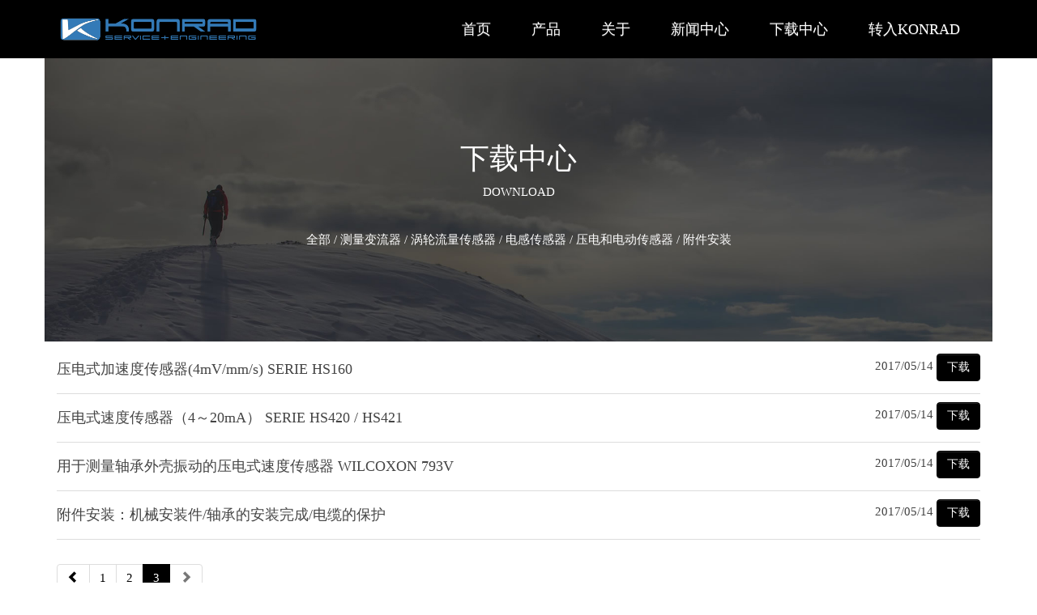

--- FILE ---
content_type: text/html; charset=utf-8
request_url: http://demo3.zkeasoft.com/download/p-2
body_size: 2269
content:
<!DOCTYPE html>
<html lang="zh-CN">
<head>
    <title>下载中心</title>
<meta http-equiv="Content-Type" content="text/html; charset=utf-8" />
<meta charset="utf-8" />
<meta name="author" content="ZKEASOFT" />
<meta name="about" content="ZKEACMS v4.3" />
<meta name="website" content="http://www.zkea.net" />
    <meta name="viewport" content="width=device-width,initial-scale=1.0,user-scalable=no,maximum-scale=1.0" />
<link rel="author" href="http://www.zkea.net" />
<link href="/favicon.ico" rel="shortcut icon" type="image/x-icon" />
<link href="/Plugins/ZKEACMS.Shop/Content/shop.min.css" rel="stylesheet" />
	
<script src="/lib/jquery/dist/jquery.min.js?v=1d91a7c1a73b53c" type="text/javascript"></script>
	<script src="/js/EasyPlug/Easy.min.js?v=1d91a7c1a504e9e" type="text/javascript"></script>
	
<link href="/themes/konrad/css/Theme.min.css?v=1d9677308c941ea" rel="stylesheet" type="text/css" /><link href="/Plugins/ZKEACMS.PinNav/Content/pin-nav.min.css" rel="stylesheet" type="text/css" />
</head>
<body class="front">
    <div>
        <div class="main custom-style container-fluid" style=""><div class="additional row"><div class="additional col-md-12"><div class="colContent row"><div class="additional zone"><div style="">
    <div class="widget clearfix full" id="widget-c1736950fd8c46beb8b05f5d9010556c">
        
<div class="navigation">
    <div class="navbar navbar-default " role="navigation">
        <div class="container">
            <div class="navbar-header">
                <button type="button" class="navbar-toggle" data-toggle="collapse" data-target=".navbar-responsive-collapse">
                    <span class="icon-bar"></span>
                    <span class="icon-bar"></span>
                    <span class="icon-bar"></span>
                </button>
                    <a class="navbar-brand" href="/">
                            <img src="/themes/konrad/images/logo.png" alt="logo" class="logo" property="true" data-property="Logo" method="attr" para="src" />
                    </a>
                    <ul class="nav navbar-nav nav-mobile visible-xs">
                            <li class="pull-left ">
<a  target="_self" href="/product">产品</a>
                            </li>
                            <li class="pull-left ">
<a  target="_self" href="/news">新闻中心</a>
                            </li>
                    </ul>
            </div>
            <div class="navbar-collapse collapse navbar-responsive-collapse">
                <ul class="nav navbar-nav navbar-right">
                            <li class="">
<a  target="_self" href="/index">首页</a>
                            </li>
                            <li class="">
<a  target="_self" href="/product">产品</a>
                            </li>
                            <li class="">
<a  target="_self" href="/about">关于</a>
                            </li>
                            <li class="">
<a  target="_self" href="/news">新闻中心</a>
                            </li>
                            <li class="active">
<a  target="_self" href="/download">下载中心</a>
                            </li>
                            <li class="">
<a  target="_blank" href="http://www.konrad-mr.de">转入KONRAD</a>
                            </li>
                </ul>
            </div>
        </div>
    </div>
</div>
    </div>
</div></div></div></div></div></div><div class="container main custom-style"><div class="additional row"><div class="additional col-md-12"><div class="colContent row"><div class="additional zone"><div style="color:#FFFFFF;height:350px;padding:70px 0 0;background-image:url(/themes/konrad/images/large/005zTNGqly1ffk8ezeqn7j31hf0fxdhl.jpg);background-position:50% 50%;background-size:cover;">
    <div class="widget clearfix align-center" id="widget-e18e9e3ac0bf4280921a6f92217bd275">
            <div class="html-widget">
        <h1>下载中心</h1>
<p>DOWNLOAD</p>
<p>&nbsp;</p>
<p><a style="color: #fff;" href="/download">全部</a> / <a style="color: #fff;" href="/download/cate-4">测量变流器</a> / <a style="color: #fff;" href="/download/cate-5">涡轮流量传感器</a> / <a style="color: #fff;" href="/download/cate-6">电感传感器</a> / <a style="color: #fff;" href="/download/cate-7">压电和电动传感器</a> / <a style="color: #fff;" href="/download/cate-8">附件安装</a></p>
    </div>

    </div>
</div><div style="">
    <div class="widget clearfix " id="widget-57bfabbdc11c44cdba0cf4112d7b715c">
        
<div class="productlist-konrad">    
            <div class="clearfix" style="margin-bottom: 1rem;border-bottom: 1px solid #ddd;padding-bottom: 1rem;">
               <div class="pull-left">
                   <h4>
                       压电式加速度传感器(4mV/mm/s)
                       SERIE HS160
                   </h4>
               </div>
                <div class="pull-right">
2017/05/14                    
                        <a href="http://code.taobao.org/svn/demosites/konrad/download/SERIE HS160.docx" class="btn btn-default">下载</a>
                </div>
            </div>
            <div class="clearfix" style="margin-bottom: 1rem;border-bottom: 1px solid #ddd;padding-bottom: 1rem;">
               <div class="pull-left">
                   <h4>
                       压电式速度传感器（4～20mA）
                       SERIE HS420 / HS421
                   </h4>
               </div>
                <div class="pull-right">
2017/05/14                    
                        <a href="http://code.taobao.org/svn/demosites/konrad/download/SERIE HS420 - HS421.docx" class="btn btn-default">下载</a>
                </div>
            </div>
            <div class="clearfix" style="margin-bottom: 1rem;border-bottom: 1px solid #ddd;padding-bottom: 1rem;">
               <div class="pull-left">
                   <h4>
                       用于测量轴承外壳振动的压电式速度传感器
                       WILCOXON 793V
                   </h4>
               </div>
                <div class="pull-right">
2017/05/14                    
                        <a href="http://code.taobao.org/svn/demosites/konrad/download/WILCOXON 793V.docx" class="btn btn-default">下载</a>
                </div>
            </div>
            <div class="clearfix" style="margin-bottom: 1rem;border-bottom: 1px solid #ddd;padding-bottom: 1rem;">
               <div class="pull-left">
                   <h4>
                       附件安装：机械安装件/轴承的安装完成/电缆的保护
                       
                   </h4>
               </div>
                <div class="pull-right">
2017/05/14                    
                        <a href="http://code.taobao.org/svn/demosites/konrad/download/附件安装.docx" class="btn btn-default">下载</a>
                </div>
            </div>
       


<ul class="pagination">
        <li><a href="/download/p-1"><i class="glyphicon glyphicon-chevron-left"></i></a></li>
            <li class="">
                <a href="/download">1</a>
            </li>
            <li class="">
                <a href="/download/p-1">2</a>
            </li>
            <li class="active">
                <a href="/download/p-2">3</a>
            </li>

        <li class="disabled">
            <a href="javascript:void(0)"><i class="glyphicon glyphicon-chevron-right"></i></a>
        </li>
</ul>
</div>




    </div>
</div></div></div></div></div><div class="additional row"><div class="additional col-md-6"><div class="colContent row"><div class="additional zone"></div></div></div><div class="additional col-md-6"><div class="colContent row"><div class="additional zone"></div></div></div></div></div>
    <div class="main container-fluid"><div class="additional row"><div class="additional col-md-12"><div class="colContent row"><div class="additional zone"><div style="">
    <div class="widget clearfix footer" id="widget-6e823603a6854772bf2c242e35ab99fb">
            <div class="html-widget">
        <div id="footer">ZKEACMS是开源软件，提供免费下载学习使用
<p>Copyright @&nbsp;2015 ZKEASOFT. All Rights Reserved | <a href="http://www.zkea.net/" target="_blank" rel="noopener">www.zkea.net</a></p>
</div>
    </div>

    </div>
</div></div></div></div></div></div>
    </div>
    <link href="/js/EasyPlug/Css/Easy.min.css?v=1d91a7c1a504e9e" rel="stylesheet" />
	
<script src="/Plugins/ZKEACMS.Shop/Scripts/ZKEACMS.Basket.min.js" type="text/javascript"></script>
	<script src="/lib/bootstrap/dist/js/bootstrap.min.js?v=1d91a7c1a5f90eb" type="text/javascript"></script>
	<script src="/js/antiforgery/tokenset.js" type="text/javascript"></script>
	
<script src="/Plugins/ZKEACMS.PinNav/Scripts/pin-nav.min.js" type="text/javascript"></script>
</body>
</html>

--- FILE ---
content_type: text/css
request_url: http://demo3.zkeasoft.com/Plugins/ZKEACMS.Shop/Content/shop.min.css
body_size: 954
content:
/*! http://www.zkea.net/ 
 * Copyright (c) ZKEASOFT. All rights reserved. 
 * http://www.zkea.net/licenses */
.basket{position:fixed;right:-320px;top:0;bottom:0;background:#353535;width:320px;color:#fff;transition:right 300ms ease-in;z-index:999;}.basket.active{right:0;}.basket a{color:#fff;}.basket a:focus,.basket a:visited{color:#fff;text-decoration:none;}.basket a:hover{color:#d7d7d7;text-decoration:none;}.basket a:active{color:#bababa;text-decoration:none;}.basket .close{color:#fff;font-size:3rem;display:block;padding:1rem 1.7rem;background:#353535;text-shadow:none;opacity:.8;}.basket .close:focus,.basket .close:hover{color:#fff;opacity:1;}.basket .price{margin-right:2rem;}.basket .price small{color:#d7d7d7;font-size:70%;}.basket .basket-header,.basket .basket-footer{background:#272727;}.basket .basket-header{height:50px;}.basket .basket-header h4{padding:1.5rem;margin:0;}.basket .basket-body{position:absolute;top:50px;left:0;right:0;bottom:105px;overflow:auto;}.basket .basket-body hr{margin-top:0;border-top-color:#272727;}.basket .basket-body ul{list-style:none;margin:0;}.basket .basket-body ul>li{padding-top:15px;padding-bottom:15px;background-color:#3e3e3e;}.basket .basket-body ul>li:nth-child(even){background:#262626;}.basket .basket-body ul>li.empty{padding:1.5rem 1rem;}.basket .basket-body ul>li img{max-width:100%;margin-bottom:1rem;}.basket .basket-body ul>li h5{font-size:16px;margin-top:0;}.basket .basket-body ul>li .tag-description{color:#d7d7d7;}.basket .basket-body ul>li .quantity-set{font-size:16px;white-space:nowrap;}.basket .basket-body ul>li .quantity-set .quantity{margin:0 4px;}.basket .basket-footer{position:absolute;bottom:0;left:0;right:0;padding:1rem;}.basket .basket-footer .total{margin-bottom:2rem;}.navigation a.show-basket .active{color:#ca2026;}.btn-check-out{background:#ff6a00;display:block;padding:1rem 2rem;text-align:center;font-size:16px;color:#fff;cursor:pointer;border:none;width:100%;text-decoration:none;margin-bottom:1rem;}.btn-check-out:hover{color:#fff;text-decoration:none;background:#ea6100;}.btn-check-out:active{background:#d65900;}.checkout{margin-bottom:3rem;}.checkout .checkout-header{margin:4rem 0;}.checkout .checkout-header svg{width:1.5rem;}.checkout .checkout-body{max-width:960px;margin:0 auto;}.checkout .panel-default>.panel-heading{background-image:linear-gradient(to bottom,#f5f5f5 0,#e8e8e8 100%);background-color:#f5f5f5;border-color:#ddd;}.checkout .product-info .panel-body{padding-top:0;padding-bottom:0;}.checkout .product-info .basket-item{padding-top:.5rem;padding-bottom:.5rem;}.checkout .product-info .basket-item:nth-child(even){background:#f5f5f5;}.checkout .product-info .tag-description{color:#5d5d5d;}

--- FILE ---
content_type: text/css
request_url: http://demo3.zkeasoft.com/Plugins/ZKEACMS.PinNav/Content/pin-nav.min.css
body_size: 164
content:
/*! http://www.zkea.net/ 
 * Copyright (c) ZKEASOFT. All rights reserved. 
 * http://www.zkea.net/licenses */
.affix{position:fixed;top:0;left:0;right:0;z-index:10}

--- FILE ---
content_type: text/javascript
request_url: http://demo3.zkeasoft.com/Plugins/ZKEACMS.PinNav/Scripts/pin-nav.min.js
body_size: 202
content:
/*! http://www.zkea.net/
 * Copyright (c) ZKEASOFT. All rights reserved.
 * http://www.zkea.net/licenses */
$(function(){var n=$(".navigation");n.parent().height(n.height());n.affix({offset:{top:n.offset().top,bottom:0}})});

--- FILE ---
content_type: application/javascript
request_url: http://demo3.zkeasoft.com/js/antiforgery/tokenset.js
body_size: 547
content:
/*! http://www.zkea.net/ Copyright (c) ZKEASOFT. All rights reserved. http://www.zkea.net/licenses */ var ZKEACMS = ZKEACMS || {}; ZKEACMS.AntiToken = { '__RequestVerificationToken': 'CfDJ8ECXiqHNxqxHv1xFtnapUx8G9R-Ss1aM_hqk3-jp3P-w2q8Ur95iyKTqycJUHjvQ6c9TfY3Lg9NZgD9crpY8_4tTZEXsRMQO5sik55psMvd_eSf1ACqhbs4MfHg979wanlZ60_dITec2bxojS8x4X_I' };

--- FILE ---
content_type: text/javascript
request_url: http://demo3.zkeasoft.com/js/EasyPlug/Easy.min.js?v=1d91a7c1a504e9e
body_size: 4951
content:
/*! http://www.zkea.net/
 * Copyright (c) ZKEASOFT. All rights reserved.
 * http://www.zkea.net/licenses */
Array.prototype.ContainsValue=function(n){for(var i=-1,t=0;t<this.length;t++)this[t]==n&&(i=t);return i==-1?!1:!0};Array.prototype.ValueIndex=function(n){for(var i=-1,t=0;t<this.length;t++)if(this[t]==n){i=t;break}return i};String.prototype.replaceAll=function(n,t){var i=this;return i.split(n).join(t)};var Easy={};Easy.MaxZindex=1;Easy.Processor=function(n,t){clearTimeout(this.tid);typeof t!="number"&&(t=60);this.tid=setTimeout(function(){n&&n.call()},t)};Easy.WindowSize=function(){var n,t;return(window.attachEvent&&!window.opera)?(t=document.documentElement.clientHeight,n=document.documentElement.clientWidth):(t=window.innerHeight,n=window.innerWidth),{width:n,height:t}};Easy.Cookie=function(){function t(n,t,i){var r=new Date;r.setDate(r.getDate()+i);document.cookie=n+"="+escape(t)+(i==null?"":";expires="+r.toGMTString())+";path=/;"}function n(n){if(document.cookie.length>0){if(c_start=document.cookie.indexOf(n+"="),c_start!=-1)return c_start=c_start+n.length+1,c_end=document.cookie.indexOf(";",c_start),c_end==-1&&(c_end=document.cookie.length),unescape(document.cookie.substring(c_start,c_end))}else return""}function i(t){n(t)&&(document.cookie=t+"=; expires=Thu, 01-Jan-70 00:00:01 GMT")}return{SetCookie:t,GetCookie:n,DeleteCookie:i}}();Easy.MousePosition=function(n){var t,i,r=n||window.event;return t=r.clientX+document.body.scrollLeft+document.documentElement.scrollLeft,i=r.clientY+document.body.scrollTop+document.documentElement.scrollTop,{X:t,Y:i}};Easy.OpacityBackGround=function(){function i(i,r){typeof i!="number"&&(i=1);var u;n===0?(u=$("<div class='OpacityBackGround OtherFixed'><\/div>"),$("body").append(u),u.fadeTo(0,0),u.css("z-index",i)):u=$("div.OpacityBackGround");u.fadeTo(300,t,function(){r&&r.call()});n++}function r(t){if(n--,n<0&&(n=0),n===0){var i=$(".OpacityBackGround");i.fadeTo(300,0,function(){n===0&&$(this).remove();t&&t.call()})}else t&&t.call()}function u(n){t=n}var t=.5,n=0;return{Show:i,Close:r,SetOpacity:u}}();Easy.Block=function(){Easy.Block.IsBlocked=!0;$(".easy-block").size()===0&&(Easy.OpacityBackGround.Show(),$(".OpacityBackGround").addClass("busy"),$("body").append("<div class='easy-block' />"))};Easy.UnBlock=function(){Easy.Block.IsBlocked&&(Easy.Block.IsBlocked=!1,$(".OpacityBackGround").removeClass("busy"),Easy.OpacityBackGround.Close(),$(".easy-block").remove())};Easy.ShowMessageBox=function(n,t,i,r,u){var f=$("<div class='MessageBox BoxShadow'><div class='MBContent'><div id='MessageBoxTitle' class='MBTitle'><\/div><div id='MessageBoxMsg' class='MBMSgText'><\/div><div class='MBFoot'><div id='MessageBoxActions' class='MBActions'><\/div><div style='clear: both'><\/div><\/div><\/div><\/div>"),e,o;f.find("#MessageBoxMsg").html(t);f.find("#MessageBoxTitle").html(n);f.css("position","fixed");typeof u!="number"&&(u=1);f.css("z-index",u);f.fadeTo(0,0);e=$("<input id='MessageBoxOkBtn' type='button' class='btn btn-primary' value='确定' />");f.find("#MessageBoxActions").append(e);e.click(function(){i&&i.call();Easy.OpacityBackGround.Close();f.animate({top:"45%",opacity:0},200,function(){$(this).remove()})});typeof r=="boolean"&&r&&(o=$("<input id='MessageBoxCancelBtn' type='button' class='btn btn-default' value='取消' />"),o.click(function(){Easy.OpacityBackGround.Close();f.animate({top:"45%",opacity:0},200,function(){$(this).remove()})}),f.find("#MessageBoxActions").append(o));Easy.OpacityBackGround.Show(u);$("body").append(f);f.animate({top:"50%",opacity:1},200,function(){f.find("#MessageBoxOkBtn").focus()})};Easy.MessageTip=function(){function t(t){var i=$(".MessageTip"),r;i.size()==0?(r=[],r.push("<div class='MessageTip'>"),r.push("<\/div>"),i=$(r.join("")),i.css("bottom",10),i.append("<p>"+t+"<\/p>"),$("body").append(i),i.css("right",0-i.width()),i.animate({right:-2},200,function(){n=setTimeout(function(){i.animate({right:0-i.width()},200,function(){$(this).remove()})},5e3)})):(i.append("<p>"+t+"<\/p>"),clearTimeout(n),n=setTimeout(function(){i.animate({right:0-i.width()},200,function(){$(this).remove()})},5e3))}var n=0;return{Show:t}}();Easy.ShowUrlWindow=function(n){var t=$("<div class='WeiWindow BoxShadow'><div class='TitleBar'><div class='Left TitleBarLeft'><\/div><div class='Mid TitleBarMid'><\/div><div class='Right TitleBarRight'><div class='CloseWindow'><\/div><\/div><\/div><div class='Content'><div class='Left ContentLeft'><\/div><div class='Mid ContentMid'><iframe src='' width='100%' height='100%' frameborder='0'><\/iframe><\/div><div class='Right ContentRight'><\/div><\/div><div class='Botoom'><div class='Left BottomLeft'><\/div><div class='Mid BottomMid'><\/div><div class='Right BottomRight'><\/div><\/div><\/div>"),i={url:"",title:"",callBack:function(){},isDialog:!0,animate:!1,onLoad:function(){}},r,u;i=$.extend(i,n);i.isDialog&&(n.zindex?Easy.OpacityBackGround.Show(n.zindex-1):Easy.OpacityBackGround.Show(++Easy.MaxZindex));t.appendTo("body");t.find(".Mid.TitleBarMid").DragElement(t,t.find(".CloseWindow"),t.find(".Right.ContentRight"),t.find(".Right.BottomRight"),t.find(".Mid.BottomMid"));n.zindex?t.css("z-index",n.zindex):t.css("z-index",++Easy.MaxZindex);t.find(".CloseWindow").click(function(){i.isDialog?Easy.OpacityBackGround.Close(i.callBack):i.callBack.call()});t.close=function(){t.find(".CloseWindow").click()};t.center=function(){t.animate({left:(Easy.WindowSize().width-t.outerWidth())/2,top:(Easy.WindowSize().height-t.outerHeight())/2},{speed:200})};$(window).resize(function(){Easy.Processor(t.center,300)});r=Easy.WindowSize();i.width&&i.width<r.width?t.width(i.width):t.width(r.width*.8);i.height&&i.height<r.height?t.height(i.height):t.height(r.height*.8);t.css("left",(r.width-t.outerWidth())/2);t.css("top",(r.height-t.outerHeight())/2);t.find(".Mid.TitleBarMid").html(i.title);u=!0;t.find("iframe").on("load",function(){i.title==""&&t.find(".Mid.TitleBarMid").html(this.contentWindow.document.title);var r=Number($(this.contentWindow.document).find("body").attr("width")),f=Number($(this.contentWindow.document).find("body").attr("height")),n={width:t.width(),left:t.css("left"),height:t.height(),top:t.css("top"),go:!1};r&&(n.width=r,n.go=!0,n.left=Number(t.css("left").replace("px",""))-(r-t.width())/2);f&&(n.height=f,n.go=!0,n.top=Number(t.css("top").replace("px",""))-(f-t.height())/2);n.go&&u&&t.animate(n,300);u=!1;i.onLoad.call(this.contentWindow,t)});return t.find("iframe").attr("src",i.url),t};Easy.jQueryEasing=function(){return{linear:"linear",swing:"swing",easeInQuad:"easeInQuad",easeOutQuad:"easeOutQuad",easeInOutQuad:"easeInOutQuad",easeInCubic:"easeInCubic",easeOutCubic:"easeOutCubic",easeInOutCubic:"easeInOutCubic",easeInQuart:"easeInQuart",easeOutQuart:"easeOutQuart",easeInOutQuart:"easeInOutQuart",easeInQuint:"easeInQuint",easeOutQuint:"easeOutQuint",easeInOutQuint:"easeInOutQuint",easeInSine:"easeInSine",easeOutSine:"easeOutSine",easeInOutSine:"easeInOutSine",easeInExpo:"easeInExpo",easeOutExpo:"easeOutExpo",easeInOutExpo:"easeInOutExpo",easeInCirc:"easeInCirc",easeOutCirc:"easeOutCirc",easeInOutCirc:"easeInOutCirc",easeInElastic:"easeInElastic",easeOutElastic:"easeOutElastic",easeInOutElastic:"easeInOutElastic",easeInBack:"easeInBack",easeOutBack:"easeOutBack",easeInOutBack:"easeInOutBack",easeInBounce:"easeInBounce",easeOutBounce:"easeOutBounce",easeInOutBounce:"easeInOutBounce"}}();Easy.PlayVideo=function(n){var i=document.createElement("div"),r,o,u,h,c,e,s,t,f;i.style="position:fixed;left:0;right:0;top:0;bottom:0;z-index:99999;background:rgba(0,0,0,0.8);transition:opacity 500ms;opacity:0;";r=document.createElement("button");r.style="background:#d91437;border:none;width:50px;height:50px;padding:6px;cursor:pointer;position:absolute;right:10px;top:10px;box-sizing:border-box;";r.type="button";r.title="close";o="http://www.w3.org/2000/svg";u=document.createElementNS(o,"svg");u.setAttributeNS(null,"viewBox","0 0 14 14");u.style="width:38px;height:38px;fill:#fff;";h=document.createElementNS(o,"path");h.setAttributeNS(null,"d","M.46 12.023L11.772.709l1.768 1.768L2.227 13.791z");c=document.createElementNS(o,"path");c.setAttributeNS(null,"d","M2.227.71l11.314 11.313-1.768 1.768L.459 2.477z");u.appendChild(h);u.appendChild(c);r.appendChild(u);i.appendChild(r);e=document.createElement("div");e.style="position:absolute;top:70px;bottom:60px;left:10px;right:10px;display:flex;align-content:center;justify-content:center;";s=n;s.indexOf(".mp4")>0?(t=document.createElement("video"),t.controls=!0,t.autoplay=!0,t.muted=!0,t.src=s,t.style.maxWidth="100%",t.style.maxHeight="100%",e.appendChild(t)):(f=document.createElement("iframe"),f.src=s,f.style="width:100%;height:100%;",f.allowFullscreen=!0,f.frameBorder="0",e.appendChild(f));i.appendChild(e);r.addEventListener("click",function(){i.style.opacity=0;setTimeout(function(){document.body.removeChild(i)},500)});document.body.appendChild(i);setTimeout(function(){i.style.opacity=1})};jQuery.fn.extend({DragElement:function(n,t,i,r,u){function s(n){e=Easy.MousePosition(n).X;o=Easy.MousePosition(n).Y;var t=c(n.data.ac);return t.bind("mousemove",{ac:n.data.ac},h),t.mouseup(l),!1}function h(t){var u=Easy.MousePosition(t).X,s=Easy.MousePosition(t).Y,i=0,r=0;return t.data.ac=="move"?n instanceof jQuery?(i=parseInt(n.css("left")),r=parseInt(n.css("top")),n.css("left",i+u-e),n.css("top",r+s-o)):(i=parseInt(f.css("left")),r=parseInt(f.css("top")),f.css("left",i+u-e),f.css("top",r+s-o)):t.data.ac=="e-resize"?n instanceof jQuery?(i=n.width(),n.width(i+u-e)):(i=f.width(),f.width(i+u-e)):t.data.ac=="nw-resize"?n instanceof jQuery?(i=n.width(),r=n.height(),n.width(i+u-e),n.height(r+s-o)):(i=f.width(),r=f.height(),f.width(i+u-e),f.height(r+s-o)):t.data.ac=="n-resize"&&(n instanceof jQuery?(r=n.height(),n.height(r+s-o)):(r=f.height(),f.height(r+s-o))),e=u,o=s,!1}function c(n){typeof n!="string"&&(n="move");var t=$("<div style='cursor:"+n+";background-color:Black;z-index:100000'><\/div>");return t.addClass("OtherFixed"),t.fadeTo(0,0),$("body").append(t),t}function l(){return $(this).remove(),!1}var e=0,o=0,f=this;n instanceof jQuery?n.css("position")!="absolute"&&n.css("position")!="fixed"&&n.css("position")!="relative"&&n.css("position","relative"):f.css("position")!="absolute"&&f.css("position")!="fixed"&&f.css("position")!="relative"&&f.css("position","relative");f.css("cursor","move");f.bind("mousedown",{ac:"move"},s);t instanceof jQuery&&t.click(function(){n instanceof jQuery?n.remove():f.remove()});i instanceof jQuery&&(i.css("cursor","e-resize"),i.bind("mousedown",{ac:"e-resize"},s));r instanceof jQuery&&(r.css("cursor","nw-resize"),r.bind("mousedown",{ac:"nw-resize"},s));u instanceof jQuery&&(u.css("cursor","n-resize"),u.bind("mousedown",{ac:"n-resize"},s))}});jQuery.fn.extend({mousewheel:function(n,t,i){return this.hover(function(){jQuery.event.mousewheel.giveFocus(this,n,t,i)},function(){jQuery.event.mousewheel.removeFocus(this)})},mousewheeldown:function(n,t){return this.mousewheel(function(){},n,t)},mousewheelup:function(n,t){return this.mousewheel(n,function(){},t)},unmousewheel:function(){return this.each(function(){jQuery(this).unmouseover().unmouseout();jQuery.event.mousewheel.removeFocus(this)})},unmousewheeldown:jQuery.fn.unmousewheel,unmousewheelup:jQuery.fn.unmousewheel});jQuery.event.mousewheel={giveFocus:function(n,t,i,r){n._handleMousewheel&&jQuery(n).unmousewheel();r==window.undefined&&i&&i.constructor!=Function&&(r=i,i=null);n._handleMousewheel=function(u){u||(u=window.event);r&&(u.preventDefault?u.preventDefault():u.returnValue=!1);var f=0;u.wheelDelta?(f=u.wheelDelta/120,window.opera&&(f=-f)):u.detail&&(f=-u.detail/3);t&&(f>0||!i)?t.apply(n,[u,f]):i&&f<0&&i.apply(n,[u,f])};window.addEventListener&&window.addEventListener("DOMMouseScroll",n._handleMousewheel,!1);window.onmousewheel=document.onmousewheel=n._handleMousewheel},removeFocus:function(n){n._handleMousewheel&&(window.removeEventListener&&window.removeEventListener("DOMMouseScroll",n._handleMousewheel,!1),window.onmousewheel=document.onmousewheel=null,n._handleMousewheel=null)}};jQuery.fn.extend({AutoScroll:function(){function f(n){var t=Easy.MousePosition(n).Y-$(this).offset().top,r=Easy.MousePosition(n).X-$(this).offset().left;i>0&&$(this).scrollTop(i*t);u>0&&$(this).scrollLeft(u*r)}function e(){t=n.children().height()*n.children().size();i=(t-n.height())/n.height();r=n.children().width();u=(r-n.width())/n.width()}var n=$(this),t=100;n.children().each(function(){t+=$(this).outerHeight()});var i=(t-n.height())/n.height(),r=n.children().width(),u=(r-n.width())/n.width();return n.bind("mousemove",f),e},MarqueeH:function(n){function f(){r||(i==1?t.scrollLeft(t.scrollLeft()+n):t.scrollLeft(t.scrollLeft()-n));t.scrollLeft()>=u&&(i=2);t.scrollLeft()==0&&(i=1)}var t,u,i,r;if(typeof n!="number"&&(n=2),t=this,u=t.children().width()-t.width(),u<0)return!1;i=1;r=!1;setInterval(f,50);t.mouseenter(function(){r=!0});t.mouseleave(function(){r=!1})},MarqueeV:function(n){function f(){r||(i==1?t.scrollTop(t.scrollTop()+n):t.scrollTop(t.scrollTop()-n));t.scrollTop()>=u&&(i=2);t.scrollTop()==0&&(i=1)}var t,u,i,r;if(typeof n!="number"&&(n=2),t=this,u=t.children().height()-t.height(),u<0)return!1;i=1;r=!1;setInterval(f,50);t.mouseenter(function(){r=!0});t.mouseleave(function(){r=!1})}});jQuery.fn.extend({ImageCenter_Adapt:function(n,t,i){var r=1;this.each(function(){var s=r,u=$(this),f,o,e;u.css("display","block");u.hide();f=u.parent();f.css("display","block");typeof n=="number"&&f.width(n);typeof t=="number"&&f.height(t);f.css("background-color",i);o=f.width()/f.height();e=new Image;e.onload=function(){var n=e.width,t=e.height,i=n/t;o>i?(u.height(f.height()),u.css("width","auto"),u.css("margin","0px auto")):(u.width(f.width()),u.css("height","auto"),u.css("margin-top",(f.height()-u.height())/2));setTimeout(function(){u.fadeIn(300)},s*50)};e.src=u.attr("src");r++})},ImageCenter_Full:function(n,t){var i=1;this.each(function(){var o=i,r=$(this),u,e,f;r.hide();u=r.parent();u.css("overflow","hidden");typeof n=="number"&&u.width(n);typeof t=="number"&&u.height(t);e=u.width()/u.height();f=new Image;f.onload=function(){var n=f.width,t=f.height,i=n/t;e>i?(r.width(u.width()),r.css("height",""),r.css("margin-top",(u.height()-r.height())/2)):(r.height(u.height()),r.css("width",""),r.css("margin-left",(u.width()-r.width())/2));setTimeout(function(){r.fadeIn(300)},o*50)};f.src=r.attr("src");i++})}});$.fn.size=function(){return this.length};$.ajaxSetup({beforeSend:function(n){n.busyTimer=setTimeout(function(){Easy.Block()},3e3)},complete:function(n){clearTimeout(n.busyTimer);Easy.UnBlock()}});$(document).on("click",".pop-dialog:not(.video-play)",function(){return Easy.ShowUrlWindow({url:$(this).data("url")||$(this).attr("href"),title:$(this).data("title")||$(this).attr("title"),width:$(this).data("width")||800,height:$(this).data("height")||500,isDialog:!0}),!1});document.addEventListener("click",function(n){var i=n.path||n.composedPath&&n.composedPath(),r,t;if(i){for(r=null,t=0;t<i.length;t++){if(i[t]==document.body)break;if(i[t].matches(".video-play")){r=i[t];break}}if(r)return n.preventDefault(),Easy.PlayVideo(r.getAttribute("href")),!1}});

--- FILE ---
content_type: text/javascript
request_url: http://demo3.zkeasoft.com/Plugins/ZKEACMS.Shop/Scripts/ZKEACMS.Basket.min.js
body_size: 956
content:
/*! http://www.zkea.net/
 * Copyright (c) ZKEASOFT. All rights reserved.
 * http://www.zkea.net/licenses */
var ZKEACMS=ZKEACMS||{};ZKEACMS.Basket={Add:function(n,t){Object.assign(n,ZKEACMS.AntiToken);$.post("/Basket/Add",n,function(n){n.location?window.location=n.location:t&&t.call(n)})},Update:function(n,t){Object.assign(n,ZKEACMS.AntiToken);$.post("/Basket/Update",n,function(n){n.location?window.location=n.location:t&&t.call(n)})},Remove:function(n,t){$.post("/Basket/Remove",Object.assign({basketId:n},ZKEACMS.AntiToken),function(n){n.location?window.location=n.location:t&&t.call(n)})},Get:function(n){$.post("/Basket/GetBaskets",Object.assign({},ZKEACMS.AntiToken),function(t){n&&n.call(t)})},ShowBasket:function(){$.post("/Basket/Index",Object.assign({},ZKEACMS.AntiToken),function(n){if(n.location)window.location=n.location;else{var i=$("body>.basket"),t=$(n);i.length>0?(t.addClass("active"),i.replaceWith(t)):($("body").append(t),setTimeout(function(){t.addClass("active")},10))}})}};$(function(){function t(t){n.length>0&&(t.data&&t.data.quantity>0?(n.children().addClass("active"),n.children(".quantity").text(t.data.quantity)):(n.children().removeClass("active"),n.children(".quantity").text("")))}$(document).on("click",".basket .close",function(){$("body>.basket").removeClass("active");setTimeout(function(){$("body>.basket").remove()},300)});$(document).on("click",".add-to-basket",function(){var i=$(this).data("tags"),n;i||(n=[],$(this).closest(".product-ecommerce").find("input[type=radio]:checked").each(function(){n.push($(this).val())}),n.length>0&&(i=n.join(";")));ZKEACMS.Basket.Add({productId:$(this).data("productid"),quantity:$(this).data("quantity"),tags:i},function(){ZKEACMS.Basket.ShowBasket();t(this)})});$(document).on("click",".basket .quantity-minus",function(){var n=Number($.trim($(this).closest(".quantity-set").find(".quantity").text())),i,r;n>1&&(n-=1,i=$(this).closest(".basket-item"),i.find(".quantity").text(n),r=i.data("id"),Easy.Processor(function(){ZKEACMS.Basket.Update({basketId:r,quantity:n},function(){$(".basket .total-items").text(this.data.quantity);$(".basket .total-price").text(this.data.total.toFixed(2));t(this)})},300))});$(document).on("click",".basket .quantity-plus",function(){var n=Number($.trim($(this).closest(".quantity-set").find(".quantity").text())),i,r;n+=1;i=$(this).closest(".basket-item");i.find(".quantity").text(n);r=i.data("id");Easy.Processor(function(){ZKEACMS.Basket.Update({basketId:r,quantity:n},function(){$(".basket .total-items").text(this.data.quantity);$(".basket .total-price").text(this.data.total.toFixed(2));t(this)})},300)});$(document).on("click",".basket .remove",function(){var n=$(this).closest(".basket-item").data("id");ZKEACMS.Basket.Remove(n,function(){$(".basket #basket-"+n).remove();$(".basket .basket-body>ul>li").length==0?ZKEACMS.Basket.ShowBasket():($(".basket .total-items").text(this.data.quantity),$(".basket .total-price").text(this.data.total.toFixed(2)));t(this)})});var n=$(".navigation .show-basket");n.length>0&&(ZKEACMS.Basket.Get(function(){t(this)}),n.click(ZKEACMS.Basket.ShowBasket))});